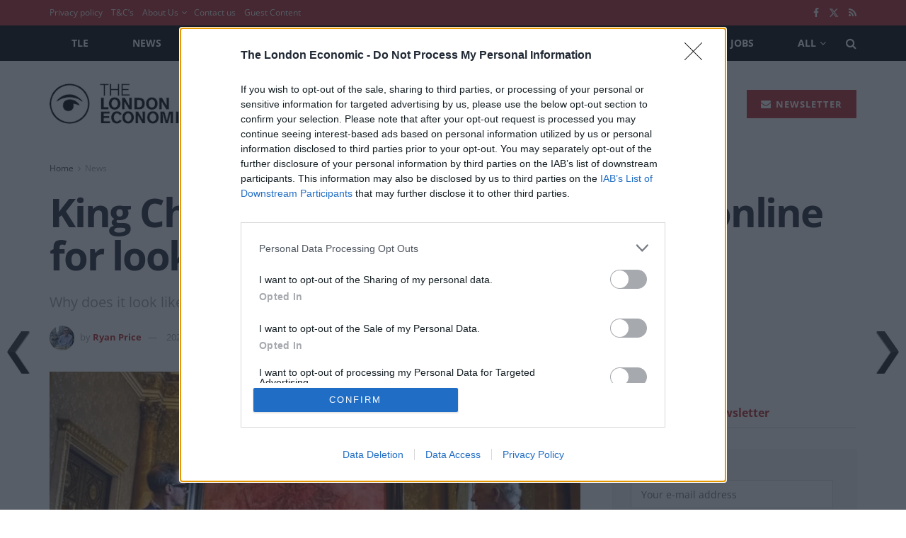

--- FILE ---
content_type: text/html; charset=utf-8
request_url: https://www.google.com/recaptcha/api2/aframe
body_size: 265
content:
<!DOCTYPE HTML><html><head><meta http-equiv="content-type" content="text/html; charset=UTF-8"></head><body><script nonce="cEChJP6jesTsoGsF0-38Kw">/** Anti-fraud and anti-abuse applications only. See google.com/recaptcha */ try{var clients={'sodar':'https://pagead2.googlesyndication.com/pagead/sodar?'};window.addEventListener("message",function(a){try{if(a.source===window.parent){var b=JSON.parse(a.data);var c=clients[b['id']];if(c){var d=document.createElement('img');d.src=c+b['params']+'&rc='+(localStorage.getItem("rc::a")?sessionStorage.getItem("rc::b"):"");window.document.body.appendChild(d);sessionStorage.setItem("rc::e",parseInt(sessionStorage.getItem("rc::e")||0)+1);localStorage.setItem("rc::h",'1768069922112');}}}catch(b){}});window.parent.postMessage("_grecaptcha_ready", "*");}catch(b){}</script></body></html>